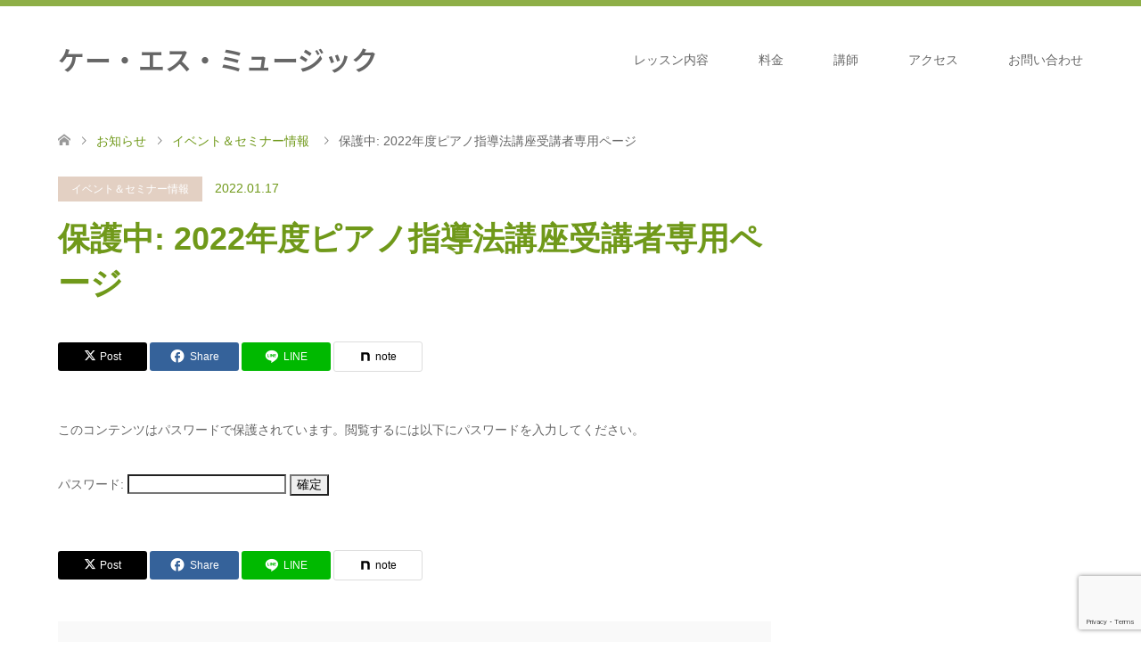

--- FILE ---
content_type: text/html; charset=utf-8
request_url: https://www.google.com/recaptcha/api2/anchor?ar=1&k=6LcbrCoqAAAAAKb2exzSUln4lRO43VXSFHCI3UvP&co=aHR0cHM6Ly9rc211c2ljLm5ldDo0NDM.&hl=en&v=PoyoqOPhxBO7pBk68S4YbpHZ&size=invisible&anchor-ms=20000&execute-ms=30000&cb=7v07nfn4vuy
body_size: 48888
content:
<!DOCTYPE HTML><html dir="ltr" lang="en"><head><meta http-equiv="Content-Type" content="text/html; charset=UTF-8">
<meta http-equiv="X-UA-Compatible" content="IE=edge">
<title>reCAPTCHA</title>
<style type="text/css">
/* cyrillic-ext */
@font-face {
  font-family: 'Roboto';
  font-style: normal;
  font-weight: 400;
  font-stretch: 100%;
  src: url(//fonts.gstatic.com/s/roboto/v48/KFO7CnqEu92Fr1ME7kSn66aGLdTylUAMa3GUBHMdazTgWw.woff2) format('woff2');
  unicode-range: U+0460-052F, U+1C80-1C8A, U+20B4, U+2DE0-2DFF, U+A640-A69F, U+FE2E-FE2F;
}
/* cyrillic */
@font-face {
  font-family: 'Roboto';
  font-style: normal;
  font-weight: 400;
  font-stretch: 100%;
  src: url(//fonts.gstatic.com/s/roboto/v48/KFO7CnqEu92Fr1ME7kSn66aGLdTylUAMa3iUBHMdazTgWw.woff2) format('woff2');
  unicode-range: U+0301, U+0400-045F, U+0490-0491, U+04B0-04B1, U+2116;
}
/* greek-ext */
@font-face {
  font-family: 'Roboto';
  font-style: normal;
  font-weight: 400;
  font-stretch: 100%;
  src: url(//fonts.gstatic.com/s/roboto/v48/KFO7CnqEu92Fr1ME7kSn66aGLdTylUAMa3CUBHMdazTgWw.woff2) format('woff2');
  unicode-range: U+1F00-1FFF;
}
/* greek */
@font-face {
  font-family: 'Roboto';
  font-style: normal;
  font-weight: 400;
  font-stretch: 100%;
  src: url(//fonts.gstatic.com/s/roboto/v48/KFO7CnqEu92Fr1ME7kSn66aGLdTylUAMa3-UBHMdazTgWw.woff2) format('woff2');
  unicode-range: U+0370-0377, U+037A-037F, U+0384-038A, U+038C, U+038E-03A1, U+03A3-03FF;
}
/* math */
@font-face {
  font-family: 'Roboto';
  font-style: normal;
  font-weight: 400;
  font-stretch: 100%;
  src: url(//fonts.gstatic.com/s/roboto/v48/KFO7CnqEu92Fr1ME7kSn66aGLdTylUAMawCUBHMdazTgWw.woff2) format('woff2');
  unicode-range: U+0302-0303, U+0305, U+0307-0308, U+0310, U+0312, U+0315, U+031A, U+0326-0327, U+032C, U+032F-0330, U+0332-0333, U+0338, U+033A, U+0346, U+034D, U+0391-03A1, U+03A3-03A9, U+03B1-03C9, U+03D1, U+03D5-03D6, U+03F0-03F1, U+03F4-03F5, U+2016-2017, U+2034-2038, U+203C, U+2040, U+2043, U+2047, U+2050, U+2057, U+205F, U+2070-2071, U+2074-208E, U+2090-209C, U+20D0-20DC, U+20E1, U+20E5-20EF, U+2100-2112, U+2114-2115, U+2117-2121, U+2123-214F, U+2190, U+2192, U+2194-21AE, U+21B0-21E5, U+21F1-21F2, U+21F4-2211, U+2213-2214, U+2216-22FF, U+2308-230B, U+2310, U+2319, U+231C-2321, U+2336-237A, U+237C, U+2395, U+239B-23B7, U+23D0, U+23DC-23E1, U+2474-2475, U+25AF, U+25B3, U+25B7, U+25BD, U+25C1, U+25CA, U+25CC, U+25FB, U+266D-266F, U+27C0-27FF, U+2900-2AFF, U+2B0E-2B11, U+2B30-2B4C, U+2BFE, U+3030, U+FF5B, U+FF5D, U+1D400-1D7FF, U+1EE00-1EEFF;
}
/* symbols */
@font-face {
  font-family: 'Roboto';
  font-style: normal;
  font-weight: 400;
  font-stretch: 100%;
  src: url(//fonts.gstatic.com/s/roboto/v48/KFO7CnqEu92Fr1ME7kSn66aGLdTylUAMaxKUBHMdazTgWw.woff2) format('woff2');
  unicode-range: U+0001-000C, U+000E-001F, U+007F-009F, U+20DD-20E0, U+20E2-20E4, U+2150-218F, U+2190, U+2192, U+2194-2199, U+21AF, U+21E6-21F0, U+21F3, U+2218-2219, U+2299, U+22C4-22C6, U+2300-243F, U+2440-244A, U+2460-24FF, U+25A0-27BF, U+2800-28FF, U+2921-2922, U+2981, U+29BF, U+29EB, U+2B00-2BFF, U+4DC0-4DFF, U+FFF9-FFFB, U+10140-1018E, U+10190-1019C, U+101A0, U+101D0-101FD, U+102E0-102FB, U+10E60-10E7E, U+1D2C0-1D2D3, U+1D2E0-1D37F, U+1F000-1F0FF, U+1F100-1F1AD, U+1F1E6-1F1FF, U+1F30D-1F30F, U+1F315, U+1F31C, U+1F31E, U+1F320-1F32C, U+1F336, U+1F378, U+1F37D, U+1F382, U+1F393-1F39F, U+1F3A7-1F3A8, U+1F3AC-1F3AF, U+1F3C2, U+1F3C4-1F3C6, U+1F3CA-1F3CE, U+1F3D4-1F3E0, U+1F3ED, U+1F3F1-1F3F3, U+1F3F5-1F3F7, U+1F408, U+1F415, U+1F41F, U+1F426, U+1F43F, U+1F441-1F442, U+1F444, U+1F446-1F449, U+1F44C-1F44E, U+1F453, U+1F46A, U+1F47D, U+1F4A3, U+1F4B0, U+1F4B3, U+1F4B9, U+1F4BB, U+1F4BF, U+1F4C8-1F4CB, U+1F4D6, U+1F4DA, U+1F4DF, U+1F4E3-1F4E6, U+1F4EA-1F4ED, U+1F4F7, U+1F4F9-1F4FB, U+1F4FD-1F4FE, U+1F503, U+1F507-1F50B, U+1F50D, U+1F512-1F513, U+1F53E-1F54A, U+1F54F-1F5FA, U+1F610, U+1F650-1F67F, U+1F687, U+1F68D, U+1F691, U+1F694, U+1F698, U+1F6AD, U+1F6B2, U+1F6B9-1F6BA, U+1F6BC, U+1F6C6-1F6CF, U+1F6D3-1F6D7, U+1F6E0-1F6EA, U+1F6F0-1F6F3, U+1F6F7-1F6FC, U+1F700-1F7FF, U+1F800-1F80B, U+1F810-1F847, U+1F850-1F859, U+1F860-1F887, U+1F890-1F8AD, U+1F8B0-1F8BB, U+1F8C0-1F8C1, U+1F900-1F90B, U+1F93B, U+1F946, U+1F984, U+1F996, U+1F9E9, U+1FA00-1FA6F, U+1FA70-1FA7C, U+1FA80-1FA89, U+1FA8F-1FAC6, U+1FACE-1FADC, U+1FADF-1FAE9, U+1FAF0-1FAF8, U+1FB00-1FBFF;
}
/* vietnamese */
@font-face {
  font-family: 'Roboto';
  font-style: normal;
  font-weight: 400;
  font-stretch: 100%;
  src: url(//fonts.gstatic.com/s/roboto/v48/KFO7CnqEu92Fr1ME7kSn66aGLdTylUAMa3OUBHMdazTgWw.woff2) format('woff2');
  unicode-range: U+0102-0103, U+0110-0111, U+0128-0129, U+0168-0169, U+01A0-01A1, U+01AF-01B0, U+0300-0301, U+0303-0304, U+0308-0309, U+0323, U+0329, U+1EA0-1EF9, U+20AB;
}
/* latin-ext */
@font-face {
  font-family: 'Roboto';
  font-style: normal;
  font-weight: 400;
  font-stretch: 100%;
  src: url(//fonts.gstatic.com/s/roboto/v48/KFO7CnqEu92Fr1ME7kSn66aGLdTylUAMa3KUBHMdazTgWw.woff2) format('woff2');
  unicode-range: U+0100-02BA, U+02BD-02C5, U+02C7-02CC, U+02CE-02D7, U+02DD-02FF, U+0304, U+0308, U+0329, U+1D00-1DBF, U+1E00-1E9F, U+1EF2-1EFF, U+2020, U+20A0-20AB, U+20AD-20C0, U+2113, U+2C60-2C7F, U+A720-A7FF;
}
/* latin */
@font-face {
  font-family: 'Roboto';
  font-style: normal;
  font-weight: 400;
  font-stretch: 100%;
  src: url(//fonts.gstatic.com/s/roboto/v48/KFO7CnqEu92Fr1ME7kSn66aGLdTylUAMa3yUBHMdazQ.woff2) format('woff2');
  unicode-range: U+0000-00FF, U+0131, U+0152-0153, U+02BB-02BC, U+02C6, U+02DA, U+02DC, U+0304, U+0308, U+0329, U+2000-206F, U+20AC, U+2122, U+2191, U+2193, U+2212, U+2215, U+FEFF, U+FFFD;
}
/* cyrillic-ext */
@font-face {
  font-family: 'Roboto';
  font-style: normal;
  font-weight: 500;
  font-stretch: 100%;
  src: url(//fonts.gstatic.com/s/roboto/v48/KFO7CnqEu92Fr1ME7kSn66aGLdTylUAMa3GUBHMdazTgWw.woff2) format('woff2');
  unicode-range: U+0460-052F, U+1C80-1C8A, U+20B4, U+2DE0-2DFF, U+A640-A69F, U+FE2E-FE2F;
}
/* cyrillic */
@font-face {
  font-family: 'Roboto';
  font-style: normal;
  font-weight: 500;
  font-stretch: 100%;
  src: url(//fonts.gstatic.com/s/roboto/v48/KFO7CnqEu92Fr1ME7kSn66aGLdTylUAMa3iUBHMdazTgWw.woff2) format('woff2');
  unicode-range: U+0301, U+0400-045F, U+0490-0491, U+04B0-04B1, U+2116;
}
/* greek-ext */
@font-face {
  font-family: 'Roboto';
  font-style: normal;
  font-weight: 500;
  font-stretch: 100%;
  src: url(//fonts.gstatic.com/s/roboto/v48/KFO7CnqEu92Fr1ME7kSn66aGLdTylUAMa3CUBHMdazTgWw.woff2) format('woff2');
  unicode-range: U+1F00-1FFF;
}
/* greek */
@font-face {
  font-family: 'Roboto';
  font-style: normal;
  font-weight: 500;
  font-stretch: 100%;
  src: url(//fonts.gstatic.com/s/roboto/v48/KFO7CnqEu92Fr1ME7kSn66aGLdTylUAMa3-UBHMdazTgWw.woff2) format('woff2');
  unicode-range: U+0370-0377, U+037A-037F, U+0384-038A, U+038C, U+038E-03A1, U+03A3-03FF;
}
/* math */
@font-face {
  font-family: 'Roboto';
  font-style: normal;
  font-weight: 500;
  font-stretch: 100%;
  src: url(//fonts.gstatic.com/s/roboto/v48/KFO7CnqEu92Fr1ME7kSn66aGLdTylUAMawCUBHMdazTgWw.woff2) format('woff2');
  unicode-range: U+0302-0303, U+0305, U+0307-0308, U+0310, U+0312, U+0315, U+031A, U+0326-0327, U+032C, U+032F-0330, U+0332-0333, U+0338, U+033A, U+0346, U+034D, U+0391-03A1, U+03A3-03A9, U+03B1-03C9, U+03D1, U+03D5-03D6, U+03F0-03F1, U+03F4-03F5, U+2016-2017, U+2034-2038, U+203C, U+2040, U+2043, U+2047, U+2050, U+2057, U+205F, U+2070-2071, U+2074-208E, U+2090-209C, U+20D0-20DC, U+20E1, U+20E5-20EF, U+2100-2112, U+2114-2115, U+2117-2121, U+2123-214F, U+2190, U+2192, U+2194-21AE, U+21B0-21E5, U+21F1-21F2, U+21F4-2211, U+2213-2214, U+2216-22FF, U+2308-230B, U+2310, U+2319, U+231C-2321, U+2336-237A, U+237C, U+2395, U+239B-23B7, U+23D0, U+23DC-23E1, U+2474-2475, U+25AF, U+25B3, U+25B7, U+25BD, U+25C1, U+25CA, U+25CC, U+25FB, U+266D-266F, U+27C0-27FF, U+2900-2AFF, U+2B0E-2B11, U+2B30-2B4C, U+2BFE, U+3030, U+FF5B, U+FF5D, U+1D400-1D7FF, U+1EE00-1EEFF;
}
/* symbols */
@font-face {
  font-family: 'Roboto';
  font-style: normal;
  font-weight: 500;
  font-stretch: 100%;
  src: url(//fonts.gstatic.com/s/roboto/v48/KFO7CnqEu92Fr1ME7kSn66aGLdTylUAMaxKUBHMdazTgWw.woff2) format('woff2');
  unicode-range: U+0001-000C, U+000E-001F, U+007F-009F, U+20DD-20E0, U+20E2-20E4, U+2150-218F, U+2190, U+2192, U+2194-2199, U+21AF, U+21E6-21F0, U+21F3, U+2218-2219, U+2299, U+22C4-22C6, U+2300-243F, U+2440-244A, U+2460-24FF, U+25A0-27BF, U+2800-28FF, U+2921-2922, U+2981, U+29BF, U+29EB, U+2B00-2BFF, U+4DC0-4DFF, U+FFF9-FFFB, U+10140-1018E, U+10190-1019C, U+101A0, U+101D0-101FD, U+102E0-102FB, U+10E60-10E7E, U+1D2C0-1D2D3, U+1D2E0-1D37F, U+1F000-1F0FF, U+1F100-1F1AD, U+1F1E6-1F1FF, U+1F30D-1F30F, U+1F315, U+1F31C, U+1F31E, U+1F320-1F32C, U+1F336, U+1F378, U+1F37D, U+1F382, U+1F393-1F39F, U+1F3A7-1F3A8, U+1F3AC-1F3AF, U+1F3C2, U+1F3C4-1F3C6, U+1F3CA-1F3CE, U+1F3D4-1F3E0, U+1F3ED, U+1F3F1-1F3F3, U+1F3F5-1F3F7, U+1F408, U+1F415, U+1F41F, U+1F426, U+1F43F, U+1F441-1F442, U+1F444, U+1F446-1F449, U+1F44C-1F44E, U+1F453, U+1F46A, U+1F47D, U+1F4A3, U+1F4B0, U+1F4B3, U+1F4B9, U+1F4BB, U+1F4BF, U+1F4C8-1F4CB, U+1F4D6, U+1F4DA, U+1F4DF, U+1F4E3-1F4E6, U+1F4EA-1F4ED, U+1F4F7, U+1F4F9-1F4FB, U+1F4FD-1F4FE, U+1F503, U+1F507-1F50B, U+1F50D, U+1F512-1F513, U+1F53E-1F54A, U+1F54F-1F5FA, U+1F610, U+1F650-1F67F, U+1F687, U+1F68D, U+1F691, U+1F694, U+1F698, U+1F6AD, U+1F6B2, U+1F6B9-1F6BA, U+1F6BC, U+1F6C6-1F6CF, U+1F6D3-1F6D7, U+1F6E0-1F6EA, U+1F6F0-1F6F3, U+1F6F7-1F6FC, U+1F700-1F7FF, U+1F800-1F80B, U+1F810-1F847, U+1F850-1F859, U+1F860-1F887, U+1F890-1F8AD, U+1F8B0-1F8BB, U+1F8C0-1F8C1, U+1F900-1F90B, U+1F93B, U+1F946, U+1F984, U+1F996, U+1F9E9, U+1FA00-1FA6F, U+1FA70-1FA7C, U+1FA80-1FA89, U+1FA8F-1FAC6, U+1FACE-1FADC, U+1FADF-1FAE9, U+1FAF0-1FAF8, U+1FB00-1FBFF;
}
/* vietnamese */
@font-face {
  font-family: 'Roboto';
  font-style: normal;
  font-weight: 500;
  font-stretch: 100%;
  src: url(//fonts.gstatic.com/s/roboto/v48/KFO7CnqEu92Fr1ME7kSn66aGLdTylUAMa3OUBHMdazTgWw.woff2) format('woff2');
  unicode-range: U+0102-0103, U+0110-0111, U+0128-0129, U+0168-0169, U+01A0-01A1, U+01AF-01B0, U+0300-0301, U+0303-0304, U+0308-0309, U+0323, U+0329, U+1EA0-1EF9, U+20AB;
}
/* latin-ext */
@font-face {
  font-family: 'Roboto';
  font-style: normal;
  font-weight: 500;
  font-stretch: 100%;
  src: url(//fonts.gstatic.com/s/roboto/v48/KFO7CnqEu92Fr1ME7kSn66aGLdTylUAMa3KUBHMdazTgWw.woff2) format('woff2');
  unicode-range: U+0100-02BA, U+02BD-02C5, U+02C7-02CC, U+02CE-02D7, U+02DD-02FF, U+0304, U+0308, U+0329, U+1D00-1DBF, U+1E00-1E9F, U+1EF2-1EFF, U+2020, U+20A0-20AB, U+20AD-20C0, U+2113, U+2C60-2C7F, U+A720-A7FF;
}
/* latin */
@font-face {
  font-family: 'Roboto';
  font-style: normal;
  font-weight: 500;
  font-stretch: 100%;
  src: url(//fonts.gstatic.com/s/roboto/v48/KFO7CnqEu92Fr1ME7kSn66aGLdTylUAMa3yUBHMdazQ.woff2) format('woff2');
  unicode-range: U+0000-00FF, U+0131, U+0152-0153, U+02BB-02BC, U+02C6, U+02DA, U+02DC, U+0304, U+0308, U+0329, U+2000-206F, U+20AC, U+2122, U+2191, U+2193, U+2212, U+2215, U+FEFF, U+FFFD;
}
/* cyrillic-ext */
@font-face {
  font-family: 'Roboto';
  font-style: normal;
  font-weight: 900;
  font-stretch: 100%;
  src: url(//fonts.gstatic.com/s/roboto/v48/KFO7CnqEu92Fr1ME7kSn66aGLdTylUAMa3GUBHMdazTgWw.woff2) format('woff2');
  unicode-range: U+0460-052F, U+1C80-1C8A, U+20B4, U+2DE0-2DFF, U+A640-A69F, U+FE2E-FE2F;
}
/* cyrillic */
@font-face {
  font-family: 'Roboto';
  font-style: normal;
  font-weight: 900;
  font-stretch: 100%;
  src: url(//fonts.gstatic.com/s/roboto/v48/KFO7CnqEu92Fr1ME7kSn66aGLdTylUAMa3iUBHMdazTgWw.woff2) format('woff2');
  unicode-range: U+0301, U+0400-045F, U+0490-0491, U+04B0-04B1, U+2116;
}
/* greek-ext */
@font-face {
  font-family: 'Roboto';
  font-style: normal;
  font-weight: 900;
  font-stretch: 100%;
  src: url(//fonts.gstatic.com/s/roboto/v48/KFO7CnqEu92Fr1ME7kSn66aGLdTylUAMa3CUBHMdazTgWw.woff2) format('woff2');
  unicode-range: U+1F00-1FFF;
}
/* greek */
@font-face {
  font-family: 'Roboto';
  font-style: normal;
  font-weight: 900;
  font-stretch: 100%;
  src: url(//fonts.gstatic.com/s/roboto/v48/KFO7CnqEu92Fr1ME7kSn66aGLdTylUAMa3-UBHMdazTgWw.woff2) format('woff2');
  unicode-range: U+0370-0377, U+037A-037F, U+0384-038A, U+038C, U+038E-03A1, U+03A3-03FF;
}
/* math */
@font-face {
  font-family: 'Roboto';
  font-style: normal;
  font-weight: 900;
  font-stretch: 100%;
  src: url(//fonts.gstatic.com/s/roboto/v48/KFO7CnqEu92Fr1ME7kSn66aGLdTylUAMawCUBHMdazTgWw.woff2) format('woff2');
  unicode-range: U+0302-0303, U+0305, U+0307-0308, U+0310, U+0312, U+0315, U+031A, U+0326-0327, U+032C, U+032F-0330, U+0332-0333, U+0338, U+033A, U+0346, U+034D, U+0391-03A1, U+03A3-03A9, U+03B1-03C9, U+03D1, U+03D5-03D6, U+03F0-03F1, U+03F4-03F5, U+2016-2017, U+2034-2038, U+203C, U+2040, U+2043, U+2047, U+2050, U+2057, U+205F, U+2070-2071, U+2074-208E, U+2090-209C, U+20D0-20DC, U+20E1, U+20E5-20EF, U+2100-2112, U+2114-2115, U+2117-2121, U+2123-214F, U+2190, U+2192, U+2194-21AE, U+21B0-21E5, U+21F1-21F2, U+21F4-2211, U+2213-2214, U+2216-22FF, U+2308-230B, U+2310, U+2319, U+231C-2321, U+2336-237A, U+237C, U+2395, U+239B-23B7, U+23D0, U+23DC-23E1, U+2474-2475, U+25AF, U+25B3, U+25B7, U+25BD, U+25C1, U+25CA, U+25CC, U+25FB, U+266D-266F, U+27C0-27FF, U+2900-2AFF, U+2B0E-2B11, U+2B30-2B4C, U+2BFE, U+3030, U+FF5B, U+FF5D, U+1D400-1D7FF, U+1EE00-1EEFF;
}
/* symbols */
@font-face {
  font-family: 'Roboto';
  font-style: normal;
  font-weight: 900;
  font-stretch: 100%;
  src: url(//fonts.gstatic.com/s/roboto/v48/KFO7CnqEu92Fr1ME7kSn66aGLdTylUAMaxKUBHMdazTgWw.woff2) format('woff2');
  unicode-range: U+0001-000C, U+000E-001F, U+007F-009F, U+20DD-20E0, U+20E2-20E4, U+2150-218F, U+2190, U+2192, U+2194-2199, U+21AF, U+21E6-21F0, U+21F3, U+2218-2219, U+2299, U+22C4-22C6, U+2300-243F, U+2440-244A, U+2460-24FF, U+25A0-27BF, U+2800-28FF, U+2921-2922, U+2981, U+29BF, U+29EB, U+2B00-2BFF, U+4DC0-4DFF, U+FFF9-FFFB, U+10140-1018E, U+10190-1019C, U+101A0, U+101D0-101FD, U+102E0-102FB, U+10E60-10E7E, U+1D2C0-1D2D3, U+1D2E0-1D37F, U+1F000-1F0FF, U+1F100-1F1AD, U+1F1E6-1F1FF, U+1F30D-1F30F, U+1F315, U+1F31C, U+1F31E, U+1F320-1F32C, U+1F336, U+1F378, U+1F37D, U+1F382, U+1F393-1F39F, U+1F3A7-1F3A8, U+1F3AC-1F3AF, U+1F3C2, U+1F3C4-1F3C6, U+1F3CA-1F3CE, U+1F3D4-1F3E0, U+1F3ED, U+1F3F1-1F3F3, U+1F3F5-1F3F7, U+1F408, U+1F415, U+1F41F, U+1F426, U+1F43F, U+1F441-1F442, U+1F444, U+1F446-1F449, U+1F44C-1F44E, U+1F453, U+1F46A, U+1F47D, U+1F4A3, U+1F4B0, U+1F4B3, U+1F4B9, U+1F4BB, U+1F4BF, U+1F4C8-1F4CB, U+1F4D6, U+1F4DA, U+1F4DF, U+1F4E3-1F4E6, U+1F4EA-1F4ED, U+1F4F7, U+1F4F9-1F4FB, U+1F4FD-1F4FE, U+1F503, U+1F507-1F50B, U+1F50D, U+1F512-1F513, U+1F53E-1F54A, U+1F54F-1F5FA, U+1F610, U+1F650-1F67F, U+1F687, U+1F68D, U+1F691, U+1F694, U+1F698, U+1F6AD, U+1F6B2, U+1F6B9-1F6BA, U+1F6BC, U+1F6C6-1F6CF, U+1F6D3-1F6D7, U+1F6E0-1F6EA, U+1F6F0-1F6F3, U+1F6F7-1F6FC, U+1F700-1F7FF, U+1F800-1F80B, U+1F810-1F847, U+1F850-1F859, U+1F860-1F887, U+1F890-1F8AD, U+1F8B0-1F8BB, U+1F8C0-1F8C1, U+1F900-1F90B, U+1F93B, U+1F946, U+1F984, U+1F996, U+1F9E9, U+1FA00-1FA6F, U+1FA70-1FA7C, U+1FA80-1FA89, U+1FA8F-1FAC6, U+1FACE-1FADC, U+1FADF-1FAE9, U+1FAF0-1FAF8, U+1FB00-1FBFF;
}
/* vietnamese */
@font-face {
  font-family: 'Roboto';
  font-style: normal;
  font-weight: 900;
  font-stretch: 100%;
  src: url(//fonts.gstatic.com/s/roboto/v48/KFO7CnqEu92Fr1ME7kSn66aGLdTylUAMa3OUBHMdazTgWw.woff2) format('woff2');
  unicode-range: U+0102-0103, U+0110-0111, U+0128-0129, U+0168-0169, U+01A0-01A1, U+01AF-01B0, U+0300-0301, U+0303-0304, U+0308-0309, U+0323, U+0329, U+1EA0-1EF9, U+20AB;
}
/* latin-ext */
@font-face {
  font-family: 'Roboto';
  font-style: normal;
  font-weight: 900;
  font-stretch: 100%;
  src: url(//fonts.gstatic.com/s/roboto/v48/KFO7CnqEu92Fr1ME7kSn66aGLdTylUAMa3KUBHMdazTgWw.woff2) format('woff2');
  unicode-range: U+0100-02BA, U+02BD-02C5, U+02C7-02CC, U+02CE-02D7, U+02DD-02FF, U+0304, U+0308, U+0329, U+1D00-1DBF, U+1E00-1E9F, U+1EF2-1EFF, U+2020, U+20A0-20AB, U+20AD-20C0, U+2113, U+2C60-2C7F, U+A720-A7FF;
}
/* latin */
@font-face {
  font-family: 'Roboto';
  font-style: normal;
  font-weight: 900;
  font-stretch: 100%;
  src: url(//fonts.gstatic.com/s/roboto/v48/KFO7CnqEu92Fr1ME7kSn66aGLdTylUAMa3yUBHMdazQ.woff2) format('woff2');
  unicode-range: U+0000-00FF, U+0131, U+0152-0153, U+02BB-02BC, U+02C6, U+02DA, U+02DC, U+0304, U+0308, U+0329, U+2000-206F, U+20AC, U+2122, U+2191, U+2193, U+2212, U+2215, U+FEFF, U+FFFD;
}

</style>
<link rel="stylesheet" type="text/css" href="https://www.gstatic.com/recaptcha/releases/PoyoqOPhxBO7pBk68S4YbpHZ/styles__ltr.css">
<script nonce="NJJ_0cBlNgRG9y5ybwbbnQ" type="text/javascript">window['__recaptcha_api'] = 'https://www.google.com/recaptcha/api2/';</script>
<script type="text/javascript" src="https://www.gstatic.com/recaptcha/releases/PoyoqOPhxBO7pBk68S4YbpHZ/recaptcha__en.js" nonce="NJJ_0cBlNgRG9y5ybwbbnQ">
      
    </script></head>
<body><div id="rc-anchor-alert" class="rc-anchor-alert"></div>
<input type="hidden" id="recaptcha-token" value="[base64]">
<script type="text/javascript" nonce="NJJ_0cBlNgRG9y5ybwbbnQ">
      recaptcha.anchor.Main.init("[\x22ainput\x22,[\x22bgdata\x22,\x22\x22,\[base64]/[base64]/[base64]/KE4oMTI0LHYsdi5HKSxMWihsLHYpKTpOKDEyNCx2LGwpLFYpLHYpLFQpKSxGKDE3MSx2KX0scjc9ZnVuY3Rpb24obCl7cmV0dXJuIGx9LEM9ZnVuY3Rpb24obCxWLHYpe04odixsLFYpLFZbYWtdPTI3OTZ9LG49ZnVuY3Rpb24obCxWKXtWLlg9KChWLlg/[base64]/[base64]/[base64]/[base64]/[base64]/[base64]/[base64]/[base64]/[base64]/[base64]/[base64]\\u003d\x22,\[base64]\\u003d\x22,\[base64]/CkcKUw5jCvXVJUigGBCViUx1tw6TCpcKZAcO8byDCt1zDiMOHwr/DsSLDo8K/wqlNEBXDozVxwoFTCMOmw6s+wrV5PXDDtsOFAsOMwppTbRA1w5bCpsOtCxDCksOLw5XDnVjDhMKqGHEpwqNWw4k7fMOUwqJgWkHCjRdEw6kPYsO6ZXrCjAfCtDnCqlhaDMKWHMKTf8ONJMOEZcO/w7cTKU1mJTLCgMOweDrDm8K0w4fDsDDCg8O6w69Cbh3DokrCq09wwrQeZMKEfsO0wqFqbVwBQsO0wpNgLMKKZQPDjxfDtAUoLyEgasKEwqdgd8K7woFXwrtQw7vCtl1MwpBPVhDDj8OxfsOfKB7DsStLGEbDl33CmMOsXMOtLzYzYWvDtcOYwp3DsS/CkxIvwqrCjRvCjMKdw4zDj8OGGMO7w6zDtsKqQyYqMcK/w6bDp01Ww4/DvE3DpcK/NFDDoWlTWVgcw5vCu2XCtMKnwpDDnHBvwoEYw79pwqc0cl/DgATDgcKMw4/DksKFXsKqf3Z4bj3DrsKNETXDi0sDwqLClG5Cw6cnB1RuTjVcwpnCnsKULy42wonCgkxUw44PwrvCtMODdRLDgcKuwpPCh37DjRVWw5nCjMKTBsK5wonCncOew5BCwpJhE8OZBcKjB8OVwovCvcKtw6HDiWjCjy7DvMOOZMKkw77CkcK/[base64]/CmQ/[base64]/DlcOLb8OIV8OhwrDDvk5pQ0HDvS7Dm8OlwpDDr3fCucOjAmbCt8Kuw54YaUHCiTbDpybDggTCigMPw5/DtUpVUgkZGcKTFjERdQ3CvMKpGFsmTsOlJsK7wps+w4NnbcKvWFwPwq/CncKBEjbDjsKXc8KYw4d7woUeRjlxwoLCvD7DvRhvw7EAw6RsAMOJwrVhRA/CusK9TFwCw6jDqcOaw6LCkMKywpLDhH7DtinCk0LDjHvDisKadFfCmmopIcOow7Rcw47Cu33DicO4ZXDDkVDDp8OQS8OoBMKUw4fCo2wWw5MOw4A1IMKSwrhtwrvDhG3DqMKbMUnCjRkiYcO/OkLDrjIgBkFPb8KiwrHCoMOmw5FDKR3CqsKeewl8wqI1O2LDrUjCk8KfbMKzaMO+QsKkwqjCiQ7DkhXCsMK4w5Nxw6ArEcKVwp7ChDnCmXDDt13Djk7DiRvDgWPDrCcEUnXDjAo8QzpzKsK1TxXDgMOZwpLCv8KvwrRBwoMBw6vDoUrDgk1+bMONHjYyUi/[base64]/CrWTCmkUFwpTDtD9bw6HDhTsAT8OFF1ElPcK1X8KrDyLDqsK3H8OLwpTDtsKPOh4QwqVWdQ5Gw7tZwrnChsOCw5vDrw/[base64]/woPDqyAVegbDssOSVMKWwrXDksKAG8KAVMOzd1jDk8K9w53CnjdRwqrDkcKfHsOow64qJ8Oaw5/CniJyAHM4woYGZ2zDsVRkw5HCrsKswrI+wq3DrsOiwq/CqcKCGGbConnCuCrDo8Kcw5ZpRMKjCcKLwodpGRLCrFTCpVcewoVxMhPCsMKiw4vDlREyByVjwrlEwrxLwrpkPwXDmUXDvQZfwqlnwrgEw41jw57Dl3bDn8KnwrbDvsKubiE9w5PDl1PDnsKnwobCmxfCimAuUkZOw4jDsBPDk15XIsKtUMO/w7QEL8OLw5fDrsK4PsOKCw5wKhsJScKKXMKqwq9gFUDCsMO2w71yBCEiw64tSkrCqELDikkXw6DDtMK+SwfCpS4TXcOHecO/w5PDjBUVw6plw6PDkD9IDsOewo/CocOzwrvDocK6w7VdLcK2wqM5wo/DjF5aBENjJMORwpPDtsOmwo3CgcOTHywFW30fD8ONwpFUwrVnwpjDssKIw4PChWpew6RHwqDDpsOVw43CgMK/JU0+wpQ2NBkwwrfDthl+wr5vwo/DmcKQwrFJIVcpacOuwrF0wpkJaQ5Ve8Opw6MWeWQIZhXCiFzDpi4+w7rCuGzDjsOpH0ZkPMK0wrzDgxzCuAEUFhTDicO1wogXwrtfMMKcw5XDmMKrwofDicOlworCg8KNI8OVwpXCvC/CiMKNwrgFWMKLPllkwojDicOrw7PCi1/DmydQwqbDihU7wqVCwqDCocK9LQvDhcOWwoJxwpnChGMxXhPCtHLDtMKrwqjCvsK1DsKHw5dTG8Okw47Cn8O8WD/Ck07CqVZxw4jDhkjCmMO8HA16D3nCo8OkacK9egjCvC/DuMOswplUwoTCrgvCpmNww6/[base64]/Cn8O1BsOtCkcvw7zDgcKKw4AnY8O9wrNZZ8O7w60QLsKEw4gaC8KlPmlvwr9LwpjCh8KEwoDDh8KyecO1w5rDnlkAwqbDlUrCnMOJYMK5a8Kewpc5CsOlAsKVw7I2f8K/w5XDn8Kfb0sLw514XsOowo9cw5N4wqnDnh3CmlXCrMKQwrvCocOXwpfChxLDjsKqw7DCl8OLY8OlCWhaNW9fOkXDk1Umw7/CgWPCpsORWC4MeMOSCgvDukfDjWnDtsOdJcKJdz3Dp8KBeDDCosOaP8O3RVrCr0TDjh3Dsw9IScK/wowlw7zCsMKPw6nCulPCpXRgMzhzPTNDWcKmQjt3w63Cq8K3Iw1GD8O6M31ewpHCvMKfwrBvwprCvU/DkHnDhsOVDEbCl08JHUBrC24ow7cyw5rCjkbCh8Okw6zCg1UXw73CqwUiwq3ClCsBfQnCpm7CosKrw5V3w57CqcOWw7nDocKdw5t6TyFNI8KIGEwzw47DgsODPcOIDMO+McKZw4fCmSIFGcOAbMKrwrJ+w4XCgBLDg1fCp8K5w4XCnjBFAcKPTF1KBl/CgsObwrFVw5/CtsKBfVzCpzhAZMOewqMDw5RuwqM5wqjCpMK/fkzDhcKmwrDCtnzCjMKgdMOJwrxyw7DDvXvCq8KOGsKwbG5vFsKywojDsE5jXMKgTsKWwq9AWsKpFAY8bcO7LMKAwpLDlxNpG30iw4/Dn8KzcVTCgMKgw53DkkPCtXnDjxLCvTc0wpvDqcKTw5nDsXc1C3dxwphdTsK2wpIXwpjDkinDli3Dp1NGVxfCo8Kuw5DDn8OSVSnDuV3Cl33DhxjCksKoHcKhCsOswoNDCsKYwpEnV8Ouwps1M8K0w4puey9IfWrCr8KhIh3Cij/DhGnDhxvDiEpqMMK3ahIzw77DpMKrw6prwrdJT8ORXDDCpTvClcK2w65me17DtMOiwpw/KMO9wpPDqcKeTMOgwovCuSYTwprDh2lAJ8Kwwr3DncOTe8K3KcOKw5QuYsKEwpp3KMO/wqHDpQDCmcKmBVLCocK7cMO4NMKdw7bDg8OJKAjDusO4woLCi8OEdcKiwofDiMOuw7Uuwr4TA0waw68Camc3GA/DhmTChsOYAsKAccOcwo49PMOLLMKKw7wWwqvCv8KCw5fDilHDjMOECMOyeypJfUHDsMOKHMOow6nDvMKYwrNew6PDlxACBmzChwYRRXwgFlU5w54lDMOnwr0sCSTCqD/Dk8OlwrVvwqc9BsK3aH/DkyhxQ8KsVUBQw5TDssKTcsKqQ2sEw4VZIErCocKXTAPCgDRiw7bCiMKnw65gw7/CmcKGTsOTfkXDq0nCicOEw6nCmWEHwqTDuMO1wojDgBQmwq4Qw5MrWsKiEcO0wpvDsEVgw7gWwr3DhwcqwrbDk8KlfhTDqsKLEsOrH0UfLUrDjRs7woDCosO7C8O3w7vCk8KJUl8Ow50YwpUuXMODH8KVGAUkJMOuUHg7w5QMDsO/w7PCklMPTcKAe8KUDcKUw6lCwok4wpTCmMO4w5nCpTIVb0PCisKfw7MGw7sSGAfCljfCsMOVWkLDmsOEwpfCjsKYwq3Dti4nA0wnwpEEwoHCicKHw5YQOMOlw5PCnT90w53Ct0fDkGbDtsKtw6Zywq0FXTcrwqAyMsKpwrAUf3XClh/Ci1BYw6oawpFcGkzDmhHDrMKIwoVXLMOCwoLDq8OMWR0uw6ZLRRsZw7YaPcKNw6NLwodlwq92YsKGMcOwwrRKeAViKVnCrBhuDWXDlMKgCcO9GcO0DMKQK2IXw6Q3MiTChlzCtsO/[base64]/w4PCuk9gw5pMw6ZgBzTCqcOWPsOCwpLClBAJZQJOAhnDuMOww4fDucKUw4xyRcOlSU1vwovDgCV5w4bDo8KDNC3DoMK4w5ZDBUXCrEUIw4gKw4bDhX4gEcOvaEA2w5YGCMOYwqQawoEdB8OeYcKrw7ZbUlTDr3fDpsOQIsKdGMKUEMKmw7/CicKOwrg1w5zDv2oOw7DDqxnCtzV9w68TcsKNLgXDncOCwpbDpcKsfcKpD8ONDF9qwrVtwp4JUMOUw73DijbDkSZzbcK1HsKZw7XCvcOqw5zDu8O6wp3ClMOcUcOWPFgzFMKcL0/Dq8OMw68oQRQRKlfDlMKrw4rDpx4ew4Z5w6NRezzDkMKww4rCisK3w7xacsKVw7HDm2rDucKjOQkzwoPDgEJbBcOvw4YIw78bdcKOOFpwGhc6woNmw5jChxYvwonCt8KiDmPDpMKdw5vDvsOXwq3CmMK7w49GwoZbwr3DgFxFw7vDnVNAw7TDscKww7c/[base64]/w4jDvcOCw4/CusOfwoTCnG/[base64]/DugdQbjHCphIUw5FEw5Ikwo/CqTzDrw/[base64]/CuHTChsKiJMOsLcOLeFTCj8KoT8O2QGfCky/[base64]/Ci8KFKsKAwrApHsO4wrPCjhTDj8KjW3jCmwMRwr52wpDCvMO4wpJdQ2PDrsOSBhRDCnx5wr/Di0xjwoXDsMKsfMO6OHBdw6UeFsKfw7bDjsOpwrTCv8O8REZjXC9GeUQYwrbDlUZBf8OJwpUCwps8DMKMCcOjPcKJw6bDuMKSCMO1wr/Cm8KQw6Qew6UWw4YQd8KNTjxvwrjDocKYwqzCu8Kbw5nDt1nDu1LDo8OLwrkawofCrcKaUsKKwox3F8Ozw4fCp1kWG8Klwrk0w5ApwqHDkcKZw71YLcKpfMKSwqHDsXjCtnHDqSdcRS9/KVjCi8OJO8OFBWVXZWXDohZUCQ0Rw585VRPDhnESCCrCgwNTwpVUwqp/[base64]/DqnB8w4pjQMKFJVB3wobDmcKuw47DsMKPw6DDqmNEEMKCw47CvMOAHmJBw7PDtk5Mw5nDmGVSw7PCg8OZLEzDnW/DjsKxAEc1w6bCssOww6QHwonCksOIwopcw6jCisKFdA5qTRkNdMKhw6/DgV0ew4ICHFLCssORZ8O6E8O+VCJqwprDkRJ7wq/CkxXDkcO1w65zbMK8wro9WsOldMKzw5FUw6LDlMKwB0vCmMKkwq7DjMOYwr7DosKmVwJGwqMqDSjDtsOywrLDv8O0w4fChcOuw5XChCzDmBl2wrPDucO/[base64]/[base64]/w5o1w6nDrMO5wrjCqW8CwpTCpsKQwpQowop6RsOMw4nChcKcP8OrOMK6woPCs8KYw7YEw5zCvcKfwox0e8KrOsOnN8OtwqnDnXrDhMKMGhzDtwzCllYZw5/[base64]/CqkVeHcK8w7sGCsOGwqsWw57CgsO8MAhRwoLCjEfCjTLDtnfCjSMEUsOPEMODwrY4w6jDghYnw7XCqsOTw6vDtCfDvQRkMwfCq8Onw5sDMWV+DsKhw4DDmzrCjhRUYxvDnMKmw5/CrMO/dMOSwq3Cs3Mrw5JoSH43GXnCk8K0N8KGwr1Dw4TChFTDh1jDqhtee8KJGm8AMwNde8K2dsOkw5jChHjCgsKMw6EcwoDDnHHCjcONY8OzXsOFMEEfaGoJwqMVQn/[base64]/[base64]/Cogxuw5pkGE3DvMOEw7REYRhpDsO3wo4PI8OWH8KkwoQ1w6lxf2TCmwtkwpPCicKOMmN/w445wrQoWcK/w7PDi2TDisOGJsOSworCswJIHkTDlMOgwr/DunTDt19lw7JHOH7Cs8OKwpEkYsO/L8K7Xgd8w5DCnHBMw6AaXnnDlsOIHDMQw6p6w4jCpcO7w48QwrHDs8O9RsK6w6Ubbhl6CBZWYsO/C8O0wpgww4gBw6tgWMOqbgpsD382w6DDsDrDmMK8EUsgW38Jw7/CkUNlPEsSN0TDnAvCjmkgJ1EuwqLCmHbCow4cYGIFC1UoO8Ouw4w5dFDDrMO1w7R0wqIIccKcD8KDT0VrL8OnwphvwohRw53Ck8OUQMOLHkrDmcO2DsKOwrHCsjFcw5jDsFXCvDbCp8Kyw7rDp8OSwooyw6ErEFUjwpI9WAthwp/DkMOFNsKJw7/CocKQw40mK8KzDBQCw6MXCcOEw7oyw6FFZsKcw458w51DwqLCnMOjQS3DmzHCl8O2w5zCj29EG8Oew5fDkAAQMFzDiWs1w4xhDcK1w4VVWSXDrcKmSVYWw4h/ZcO9w4vDkMKxI8KfV8Kyw5/DtsK4DicawqkBcMKNN8OFwojDvyvCvMK5woPDqwI0bMKfLTTDv10kw6U0KmgXwpHDuAhTw5rDosOewopqA8KlwoPDv8OlRMOTw57CisKEw63DmGnCr3xhG0LDksKkVl1cw6bCvsKOwqF/w7XDt8OFwqrCiGsUUWA1wq40wp7CsyAHw5B6w6tVw7HCi8OaXsKGVMONwpfCr8K+wq7DuWF+w5jDk8OPRDg+asOZHGHCpj/Cly3Dm8KUVMOqwoTDm8OWFwjDucKjw7V+BMOKw6HCj0HCqMKKaH3CjjHDjyTDpG7CjMOGw6YLw4DCmhjCoUIVwogJw7tsC8KEJcOYw7Bzw7stwrnDig7DqH8PwrjCpGPCkw/CjzEiw4PDlMOnw5AEZUfDok3DvsKbw6Bmw57DtMKSwojDhV3CoMOSwp3Dp8Osw7I1MDXCg0rDjBEuK0TDk2Ilw6I9w4rDmGPClEbDrMKdwo7CpDsXwpTCvMKSwqM+SsKvwrRPLUXChEAuHcKNw5sjw4TChsOqwo/Dn8OuKAjDhMOjwqLCryXDpcKgIMOZw7vClMKEw4HCphMbC8K9VHYlw7gGwqMrwr09w7Mfwq/DkEY+KsO5wqhrw5dcMVpcwrrDji7DicKxwpvCgjjDr8OTw6vCr8OdVTZrB0RGFEgadMO/[base64]/WS7Cg2BDwofChMKYwosmwpoaHsObLW5JTMKmwpMBeMOlQcOgwrjCj8O5w7XCuD9uPMOLQcKWRBXCj21OwqArw5MteMOdwoTCnBrChGpbYcKNccO+wpIZHDVDRj93ccK8w5HDkz/DkMKfw47CmgQLeiUfHD5Fw5c1w5LDu1t/wqfDpzbCjBbDhcOXHsKnJ8Kiwp8aeybCnMOyDAnDu8O2wqXDvijDv0E6wqbCmBMrwrnCvyrDlMOAwpFewojDqsKDw7tiw4ZTw7gOwrJqGsKsKMKFMV/DgMOlA3YGIsKTw4QXwrDDk0PClUNwwr7CqcKqw6VdPMO6DHPCqMKrFMODWC/Cs1XDucKPSD9tBxrDjMOYQhDCj8ObwrjDvxfCvAbCkMKWwrdxdwICEMKYclNew585w79sUsKJw75acUjDtsO2w6rDmsK6UcOgwoFwfhPCtmLCncK+bMO4w7vDu8KCwq3Cp8Kkwp/[base64]/DnxXDukvDkcOwcDMoQcKvwpLDo1LDth/Dg8KewqzCnsObwpJWwo99AHDDnwDCoSHCoxfDmQPCnsOuOMK+TMOLw5zDrjk9T3nCl8Oxwr1ww6NqfjzCqUYxHlVhw6pJIjBNw7wbw6TDqMO3wodPYsKTwoByDEdJIlXDs8KbPcOOR8K9bA5BwpV1JMK4e2FGwoYWw7E/w6zDu8OGw4ZxTAXDmsOTw7nDiwlVN31acsKXEl3DpMKewqteY8KEUVEMHsKgacORwqEGCGIRcMOrRlTDmBXCnsK8w6/CvMOVXcK+wrMgw7nCq8KVPyvCvcKEKcOhYAkPcsORAzLDsEMvwqrDgXHDmSTCsDDDmyfDk08TwqHDkgfDlMO5ZWMRMsOJwrl5w6Evw6fDpR1/w5t5K8K9dTTCrMKcF8KrXUXCjxbDuAUuMhsqU8OpGsOKwocew61RO8Obwp/Dl0ceJUvDm8K5wpFALcOPGF3DtsO8wrDCrsKhwrFswrZ7ellGMVnCj1/Cr2HDjVfCtcKuZ8OdcsOLEzfDo8OAVjrDrmxyWFHDp8K8CMOawqNRGH8pb8OPTcOuw7dpcsKYwqLChW52QTHCkAUIwqMewq/DkF3DgicXw5lzwqjDigPCo8KnWcOYwr/[base64]/CssK2HlnDojBRwo1qcB5Lw77Dk8O0w6zCqsKEw40xw57CvDxjwqLCjMKkw5PCtcKCTBd5R8O1HHvDgsKVc8KybXTChHEYw5nCk8Oow7bDocOSw5omRsOgB2LDv8Odw4R2w4nDnUjCqcOjT8OYeMOmAMKnd359woJlPsOeDk/[base64]/DqcOrw5sHDcOVwrzCoMK0w6YSXcKcwq3Cj8OiUsKIR8OJw75gPA5VwrTDkEfDicKyVsOcw44twox6NsODXcO2woAGw4QqaQ/DixxqwpbCkwIMw5sJNjnCmcK1w6jCp0HCijx2bMOCfSXDoMOqw4LCtcO0wq3CqFgSH8K/wodtXi3CjMOCwrJDNggDw63CvcK5RcOiw6tZOwbCjsKwwolqw7cJYMKEw4DDvcO8wrjDsMODRkbDvWVOBQ7Dp1dKFD8FZcKWw7AlacK/ecKgScOLw7YdesKGwrwaN8KdNcKnXUEEw6vCi8KtKsOVCCACYsK1OsOzwrjDpWQdEwMxwpJWwrjDksK+w5k4VcOPK8OXw7AUw4TCu8O6wqJURsO9f8OHJ1LCrMK4w7MZw7hcOmBeb8K/wrwaw70rwoUWLsKEwr8TwplrGsO2J8OYw4Efwo/CqXLClMKsw53DtsOJSBc4VMOgZyvCkMKrwqFwwqLCgcOtCsKiwp/CtMOKwoQhb8Knw7MIaRfDljEJXMK8wpPDoMOow7UkXHrDggDDl8OfRm3DjS1scsKKOjvCn8OaVcO+OsO1wrVgLMO9w4TCrcOfwp7DswtwIhLDhyk8w5xNw5QtbsK7wqfCqcKGw6gcw5PCuCshw6/Cg8KDwprDmG4XwqAOwoF3QMKuwpDDoi/Ch0HCtcOCX8KQw4rDgMKvFcOkwp3CqsOSwqQWw5xnVUrDgMKjERd9wo3DlcOvwr7DqMKLwqkPw7LDlMOEwoFUw5XClMO1w6TCu8O9QUo1dyHCnMOhB8K5UhXDgiYeN1/CqyVow7jCnijDi8Omw4Y4wro1dEdpX8Klw5V/RVUJwpnCvmt4wozDpcO7KTNdw79kwo/DsMOoRcOHwrDDizwiw6/[base64]/eDvCvcK/w5vDlg3CuMKqw5XCpsONDsOPKgBMfcKtAyVLwqNKw4XDsBJiw5NTw6VZHTzDncK3wqN4AcKvw4/CuH5pK8Ohw73DgX/Cgxsuw5cIwo0RCcOUQGM2worCscOLF19Xw6oDw7XDqQxBw4vCnBAYNCnCvzFaSMKfw4DDlmM1F8OEX1UgMsOFDAJIw7LCtMK/[base64]/WMOuAxwWOMK4w6DDp1p5aU/[base64]/DkgtEG8OhUGwtbMO2w6nDhsOjwoAICsKHRHk+H8Kfc8OCwoclX8KETz3CvMKIwqLCiMOKOMOwYQLDrsKEw5vCjR3DkcKOw6d/w64Cwq/[base64]/Ci0vCtEY0V8KJcEcKfkrDvsO7w4k1wq0RXcKpw5vDnFvCmcO4woJ0w77Dr3fDuBA2NhLCj1cXU8K6asKVJcOXLMOhNcOEF3fDu8K8H8OXw6PDjcKECsKGw5VOAFnCk3DDoybCv8KVw5dZcWrClCjCk3hvwqtZwrN3w7lfSElrwqwbGcO+w7t/wrRQMV/CocOCw5LDo8OXwr8BISzCgg8qOcOxW8Orw7sowrfCiMO5KcOEw6/[base64]/[base64]/QMKxSGpWc8KdcMOKw4vDs8KtXsKqwpbDpcO5d8Ofw6FHw6zDkMK3w6xgEUHCjsOnwpVVRsOHXWnDtMO4BCfCrhEYbMO0B1fDizs+PMOQS8ONbMKrZ00yAT4ZwqPDvXQZwoc9JsOjwo/CvcOMw65mw5wjwprCt8OvD8Ovw6cyQCzDosOZIMO9wok8w5AZw5TDgsOpwoUzwr7Ct8KAw79Nw4rDpsKXwrLCkMK5w7l/dVrDiMOmK8OmwqbDqEt0wqbDkQ0jw6kFw5NDNcK0w7ZDw4JOw7vCgSBmwobChsO/eXnCkg4LMT4Mw5x6HsKZcCIyw4JEw5vDiMOiCMKdWcOMXhDDhMKtVjHCqcKDHXw/[base64]/CusKaw5tsNiFVw5RZw4rCusOvw6EUN8KywoHDlhDDsjNZDMOswoknI8O5b2jDosKBwq5VwoHCoMKEZzzDjcOBwpUAwpxxw47CuBd3OsKVSG5Md0fCg8K4dzYIwqXDocKqFcOPw5/CohQQXcK1b8Kdw6LCnG8VSVPCjHphQMKmQMKww7kOBzTDkcK9NAFFAltdfCwaJMOqJkPDoj/DqVgfwrPDvk1fw6R2wqLCjEfDsCd+BXvDqsOzdX3Dl1Eow4HDoxDCrMOxdMKzESp4w4zDnGDDrEt8w6TCp8OFN8OTVMO8wonDusO7a05AL3/CqMOvEQPDtMKHScOdfsK8dg7ChnZ6worDuwHCk13DhjoAwonDu8KdwrfDnk8NS8Osw5kJFi8jwq5Ww7siIcOtw74owo9XPXB6wrViRMKFwpzDvsOyw6x9c8OfwqjDh8KBwqt+TQHCj8O4bsKhU2zDsj0qw7TCqGDCt1VswoLCrsOFEMKLG37Cj8KLwrNED8OUw6/DiwsrwqkCY8O/QsO0wqLDgMObNsK0w45dCcKYH8OHHWQowovDoC7DnTTDqgbCmnLCqmRBZ3cccmN7wrnDgMOVw65fEMOlPcKAw7zDlC/DosKjwpV2QsK/LgwgwoMrw64+GcOKNDMew6UCLsKTeMKkSi3CjDlOTsOQcH/DqgYZP8OMOsK2wohqG8KjVMKjRMKcw4g4UxQwcBDCgnHCoxHCmXxwDHXDncKJwrvDlcOUHC/CvzLCucKHw63DtgjDuMOKw41ReRnChH1yMhjCh8OSbmhYw7jCpMKscGptU8KBcXTCj8OMZDjDhMO4w60mCTxZTcOpE8KfTwxPPQXDhnLCkHlNw5nDoMOSwp14UV3DmXAGScOIw6LCrm/DvUbCjsOaa8KgwrVCPMOyCi9Tw7I6XcOeORE5w67Do0RtIUB6wqzCvUQ/w58gw4EgJ1Q2DcO8w6BFw78xY8KXwoNCLcOIDMOgPRzDs8KBVAVUwrrCs8OnZFwlKw/Dp8Oew4VkEW1hw5QUwovCnsKvacOlw5Q1w5bCl2jDs8K0woDDicORXsOdYMOSwp/CmMKFbsOmbMKCwrXCnxvCok3DsEcKSHTCu8OxworCjTzCisOKw5F+w7fCjxEbw57DslQMfsK1JF/DhkTDkQPDlxjCksK4w5kGWMOvRcOBCsK3E8OWwoXCqsK3w5FFwpJVw71jFEXDqG3DhMKvTcOBw5sgw73DulzDr8OdBnMZFsOXL8KMDzHCtcOvFGcaMMORw4N1NG/[base64]/wqzDhHXDuWjCq8OUwowuWxdUw6o6PsOwLMOAw7LCtV5wWcKTwpoNRcOgwq7DhjfDhnDCo3wpcsO9w69vw457wp5VWGHCmMOWDUEPHcK9QkAxw70WNkrDksOwwps/MsOvwoE5woHDgcKHw4cowqHCuj/[base64]/DmsKZCSnDjA3DjWDDjjJSJxYWwqrDkynCpMOlw4vCncOMw79PGsKMwqtmPyp1wqlyw4ZywovDmXwywo7CjUcTHcKkw4/[base64]/Cjz0CAsKjXHJHd8KadAXDrcKeQnXDksK1wotCVcKaw63CpMKtPmE5fDrDgHQDZsKeMwnCi8OIwqXCvsOwF8KMw6FMacKLfMKwe0saKBDDszBBw48xwr7DicKGCcOhNsKOV153JQDCsw8uwo7CjTLDqjthSkU7w7xQdMKbw41zcwHCjcOeacKYY8OwNMKBbmZbfw/[base64]/[base64]/CjcKawofDoFLCgXfCvsKPwpxPw40/w4Q8wrkuwrPDmQo0LsOXQsK+w6LCmgNMw6U7wrF8MsOqwprCrm/[base64]/Dj8K2a2HDpxNRwp3Cs1AGORMHc8KtJ8KTeU0fw7jDjioQw4fCiCoFFsK5dRrDrcO3woklwp5Kwpcpw6XCi8KHwqLDlVXCkFF6w6J3U8KZe2rDucK9OsOvAxDDiQkaw4PCnmLCmMKiw5LCoFpyBwvCvcO0wp5td8KRwrh/woXCthrDoA9Jw6Y8w7xmwozDjTVhw5ZTaMKGRxkZZznDkMK4YinCr8Kmwpszwrd1w6/ChcO7w7pxUcOMw7pGVzzDmMO2w4otwp4/X8KKwpBDC8KFwp3CpEHDumnDr8OrwpZGd1sBw4pBZ8KUR34Fwp8+NsKLwqDCpn5PMsKHY8KaX8K/[base64]/DiU4kazzCmcOna8KhQMOSw67DgxgTVMK0wq0ow6DCtlA4e8O4wr4kwpbDnMK9w4ZPwrkbGyppw4RuEFzCrsK9wqs0w7TDuQIMw6ktRRMXWFbCuGhbwpbDg8OUdsK2LsOKQiTCn8Omw6LDkMKbwqlZw4IeYn/DoQvClDZwworDlXwXJ3LDgFtIeSYaw6DDuMKgw6lMw7DChcOaC8OGKMKfIMKQMEVYwp7DmQbCmwnDnw/CrljCocKRC8OkZ1sWKV5KDcO6w4N3w6ZmR8Kdwq7CqzAzQ2YOw63DjkA/XD/[base64]/Ds8KmworCqAQWVhcfw6XDt8KrOTwFw7FpGQ4CVzXDvg8Kwo3CicOoMGc/SUNVw73CvyjCvxjCkcKwwoLDpQpWw4Qzw5cbEcKww4LDmFw6wrcSFzo4woYgcsOie0rCuhwhw75Cw5nCukQ+LwBZwpo1L8OTHid8IMKIUMKDE0Vzw4nDg8KbwoZwIUvCiRjCu03Dp1pDF0nCjDDCl8KdPcOBwrAeezYKwpEHOTTCiCJ9YDo/JgRJXwQJwrJGw4hww7EPB8KkKsOWXm3CkSRoHjvCt8KswqvDkMOgwrB5VMOVGkTCunLDgUlgwp9VX8OpdRd3wrIkwpjDtMOawqRLc0MSw5wrX1jDn8K0HRc6ZktNYlV/[base64]/wrcIDsOGRsOlwrkRw7TCpMKQw4AiBHHCp8O1w4vDriLDg8K4BcO/w6rDkMOsw6zDssKnw6zDphYCA2EEAMOXTTHDuTLCtmQKGHA4TcOSw7fDu8KVX8KUw5cfA8KnGMKLw7oPwrYNWsKjw6wiwqLCnnsCX10awp/ClVjCqMKtN1zCpcKpwpkRwrHCqCbDmxFiw6kBX8OIwqIHwr9lN2vCjcOyw6sLwqfCrxTClCQvAWXDosK7IgAQwq8cwoNMdjTDpBvDu8KJw4wiw6jDqWM8w7cjwq9DPHLCoMKHwp8mwqYWwpNxw7xOw5BrwpQbcyEawo/[base64]/[base64]/[base64]/DvHbDisK9w6gUWMKvEB/[base64]/bsKaA8O5wp10w485ICPCkx0FDjrDly/DqCc3wqMIFAZ3UxUEFTnDrcOOMcOzWcKUw6LDgHzCvCrDr8KZwqLDqU4Xw5bCgcOkwpcZDsKkNcK9wovCm2/DshLDmxkwSMKTdW3CthhSGcKSw7VBw4RITMOpexw0wonCuyd2PCdCw5LClcKfITPDlcOawqDDucKfw4UzXgV4wpLCh8Ohw71WZcOQw7jCssKYdMO4w4zDp8OlwqvCukQYCMKQwqBEw7ZaNMK4wonCtcKIKzLCuMOIUiXDnsKtBxLCvMK9wqrCnyzDugPDsMO/woJBw7jCmsO0K1TCjzXCq17Du8O0wqTCjRTDrHAOwr47OsO2ZsO/[base64]/CnBXCrxNwFMOTYcKvTMKhfsK8w7xLYsK3Fk9Ow5UNHcKTw7rDrxkeGXJ+bnk/w6TDp8K/w5IueMOlEE4UVTJNe8K/[base64]/Cm2A0WsKqMA7CiUfDpMKtwqrCmz1OP8K+PcKyewHDj8OWbgTCu8ONDGLCrcKZGlfDtsKneBzCrCTChB/[base64]/[base64]/w4rCpMKrE3Zhew3ClMKPClvDuExpTcOlGMOHVRgmwojDocObwrPDuBUZRcK6w63CvMKUwqUiwo5uwqVfwp3Di8OoeMK9P8OJw5kxwoVjD8KpczZww5fCt2ERw7bCrBQzwrrDik7Csnw+w5XDs8OSwq1ZZC3Dl8OuwoMkKMOFdcKnw5MTFcKfKgwNWHfDqcK/dsOyHsOPGCNYX8OhH8KGbEFhdgfDq8Otw7xOYMOFEWkgT19Pw5zDsMOPED7CgCHDn3fChHnCusKEwqEPAMO2wrfChDLCpcOPQ1TDs0k6DA5RFsKFZMK6eAzDpCx7w64jEBLDicKaw7vCqcOgDC8Hw4fDsWtQYwfCu8K2wpLCg8OdwpDCgsKnwqLDl8K/wr8NT03Cp8KGEGQiFsOAw7Muw63CncO9w7/DuFTDqMKiwqjDucKvwp8ZQsKtd2jClcKPScKiB8O2w4zDokRHwo8Jwq0mVsOHEVXCksOIw5LCvn/[base64]/DpcKtw67Cp8KaVUPDl8OTdWfCl8K2EHfDrmF5woTCqy85wrXDsz9KJxLDpcOxa3AcYi9gwrHDtUNMVHIywoQRPcOxwqovCsKyw5gHw7t+A8KYwqLDnCU+wp3DpjXCocOUfDrDq8OmZ8KVcsKBwonChMKRbD1Xw6/[base64]/DlznDosKpS8KSRMO2czDCg1QrWMOJcsOnIDDCvsO4w6NDKFvCqWUGQ8Kxw6/DtcKFMcO5OsOEGcKuw7TDpW3DognDmsKEScO6wr9gw4bCgiNiKxPDqgXDug1JUGQ+wqDCgH7Dv8K4axnDg8KHcMKBD8KpMHrDlsKvwpTDncO1L2PCrj/DkH8Owp7Cu8KnwpjDh8K3wowpHlvCk8K3w6trK8OEwrzDlgHDgMK7wpLDqUAtQsOKwqtgLcKIwoTDrUlVTkHConk+w7rDu8Kcw5ICBi3CmhIlw7bCvXA0NUDDuWF2Q8Oqw7t6D8OAZhpYw73Cj8KFw7HDq8O3w7/DmFLDmcO5wrXClUrDqMO+w6/DnsKww5NHGhfDqsKTw7vDmMOGP08KLEbDqsOuw5gwYMOsWMOew7hUeMK7w619wpnCo8Ogw4LDusKBwpvCpUHDkC3ChXXDrsOfAsKuQMOtdsOzwrjCmcOvIn7CjmFfwqA4wrgDw7DDmcK/woFwwpjChSkvekALw6AqwojDkFjCoV0mwpPChilKdnTDtH14wrrClzHChsK2f2A/P8ORwrTDssK1w5oNbcKCw6zCnWjCpjnCvwMcw6R3NEcswoQ2wrVBw6twJMKOTmLDhsKEW1LDq0PCvSzDhsKWcnsLwqjCksOifBrDucObWsK2wr0UL8OWw6IoGkl+XRRcwo/CpMOyQcKMw4DDqMORfcOqw71MLsO5Dm3CoG/DknTCgcKew4/ClQodwqtiF8KGbcK7FcKcFsOUXTLDocOQwoglcB/Doxhkw6zCjjN1w6xEYCd4w740w4Abw5vCtsK5T8KveyEPw4kbF8KFwoHCmsOpRmbCrVMTw7Yiw6TDjsOBGS/DvsOjbEDCtMKUwrjCsMOPw5XCn8KlWMOrBkLDk8K4L8Kmwr4TGxfDm8Kww4gFWsKmw5rDnRAsGcO7csKww6LCtMK/VXzCtcK8OMO5w4rDnADDgynDj8O1TgYEwoPCq8OKQChIwp1Nwop6C8OiwrIVK8KpwpzCsGjDnFU2OcKiw6nCrj1nw6vCpGVHw7xUw7Icw5g7NHrDkh7CuWbDg8OUIcORK8K5w6fCt8Kjwr8Swq/[base64]/wrPCtl7DuMKBw6rCvsO3ZMObwoDDnMKOFDTCkMOkCMONwqocCRZZRsORw49LecOxwo/CnArDosK4fyfDjVrDscKUPsKcw7nDk8Ktw5IGw5gEw7d3w58PwoTDjlhGw6jDpsOUbmYOwpwywoA6w4Y3w5JdNcKPwpDChAlHNcKeOcO4w6/Dj8K0ORLDvELChMOAOsKOeVbCosOQwpDDtsKDUHnDqR0Pwokuw4HCsllLwrQcYw/[base64]/ZHXDtlxEwr8IwoDDjEXDjcKuw5V1B0PCtSjCrcO/BcK3w4wrw789HMKwwqfClF/DuwTCtcOVYsKffHvDnBUGHcOKfSAww4jCusOTfTPDlcONw7huQzLDq8Kdw6LDp8ORw5xOMlzClC/CqMKdOxlgSMOZAcKcw7bCs8O2Mkg8wpkLw7/Dm8O9X8KsAcO6wqR7fj3Dn1pLY8OPw4d1w7PDkcOgEcOlwoTDtH8cVz/Cn8OewqfCm2DDucKkO8KbMcO/SSTDm8OSwq/DlMOWwr7DtMK8IiLCvyxswrokMcK0CMOPYj7CrTQOahoCwpLClkc9RAU7fcKsI8KBwqYgwr9zY8KiDSzDkUrDssKSTlfCg0pkHsK2wpPCrW7DsMKRw49LYTDClsOBwpXDtlYIw7nDt1/DhsOVw4HCtSLDgQrDksKbw5d8AcOVFcK0w6F9G2nCn0obecOywrJxwpHDiWPDnnPDisO5wqbDuFrCg8K0w4TDr8KvTXNDEsKgwq3CtsOtaXPDmW3CmcKIWGHCvcKsVcOlwpzDpX3Dl8Ovw5/CvBUgwpoPw6LClcOlwr3Ct21GfTfDs2nDq8KwB8K8AwxlGDQzfMKewqJ5woLCh0Yhw4h9wppgLmhew78iNTXCgSbDuU5lwpBVwqbDu8KAY8KAJTw2woDDosOUOQpVwqYsw4ouXBvDscOEw4AlQsO3wrTDkTpea8O0wrLDuWtAwqNpKcOgX3HCqS/CtsOkw6NwwqjChsK1wr7Cu8KXSFXDjcK7wro1ZsOHw4fDhSd0w4FNC0Mkwrx+wqrDhMOLW3Jlw4g+wqvDmsOFGsOaw7ddw6MmR8K7wqI9wofDrjlSOjIvwp19w7/Dm8K5wovCnUNzwrZVwp/Cu1LDgsOAw4EFF8OBTgjCon5UaVfDnMKLO8KJw7M8VzfDkF0fEsOgwq3CpMKZwrHDt8KSwqfCq8KuMDTCncOQeMKawojDlD1BBMKDw6bChcKuw7jCmR7CicK2FBZPO8KaHcKODXxSccK/LyvCi8O4CgI4wr4Kd0V+w53DmcOGw5rDpMOzQS1hwrMLwrYfwoDDnCw2woEAwr7Cl8OKR8Ksw7DCr1jChsO0CRwJSsK0w5/CgUkuaTnCh3jDsz1VwoTDmsKZOQ3Dvx5uB8O0wrvDqkjDk8OEwqpYwqFBdEsvIyJbw5fCh8OXwrlCGmrDph/DlsOMw4HDkSjDlcOlICfDrMKBCMKeVsK3wpnDuhHCv8KywpzCgSzDmMKMw7fCrcOnwql+w5NyOcOqZAvDnMKowqTChz/CnMKDwr7CoQVHDcOyw6vCiQrCriHCkcKzFXrDtBvCisOOX3LCngYrX8KBwoLCnwsoLgrCo8KWwqURX1EUwqrDnQLCiGxoCx9Gw7LCtBsbS2JPH1XCplJ/wp/[base64]/[base64]/CtgpWwonDkMOvw5ZhVsKLwpcnwozDpEHCucKvwq/CoXgww5RIwqTCvT3CtcKswr59Z8OywqDDncK9fQDCrzlmwqnCpkFgaMOcwrYiWVvDqMKVWG3CpMOYC8KPD8OHQcK7DXvDvMO8wpLCu8Otw4fCri5fw7d5w51TwrwKT8Kqwr8EJXvCjMOYZXnChysvOBsIYg/DmsKmw6jCpcOmwpfCrFDCnzs/[base64]/woIuJ8KzKcOAw6l/VF1EL8KwwqPDqyHCuBVkwr5Iw7XDvsKUwqxgWXrCtWtxw6kPwrfDr8O7Vkc1wrXCgmwcNhoLw5rDmMKzacONw47DvMOkwqvCr8KCwqo1wqhMMAUlEcOxwqTDmgAyw5vDisK2YsKew4/DlsK9wozDsMOYwrHDq8OvwofDkA/Dn0/DrsOPw51lYcKtwoMrESXDiCYTZSPDgMOjCMOLZ8OHw6DDqwJKY8OvJ2nDjMOtQ8O0wrVxwph8wqxxD8KEwohyfMOHVGp/wrJRw6DDjD/[base64]/CtXUUwoZnJTXDvsOPwqFxwplEwpoxwqTCqSXDgMO2JRXDllBTERbDlMKowqrClsKV\x22],null,[\x22conf\x22,null,\x226LcbrCoqAAAAAKb2exzSUln4lRO43VXSFHCI3UvP\x22,0,null,null,null,1,[21,125,63,73,95,87,41,43,42,83,102,105,109,121],[1017145,478],0,null,null,null,null,0,null,0,null,700,1,null,0,\[base64]/76lBhnEnQkZnOKMAhk\\u003d\x22,0,0,null,null,1,null,0,0,null,null,null,0],\x22https://ksmusic.net:443\x22,null,[3,1,1],null,null,null,1,3600,[\x22https://www.google.com/intl/en/policies/privacy/\x22,\x22https://www.google.com/intl/en/policies/terms/\x22],\x22cP4MoHQ4E2WpkF5FYxLv332AqOAEYOOSWrd+YmPG8G0\\u003d\x22,1,0,null,1,1768668177721,0,0,[224,147],null,[145,217,90],\x22RC-O-ERO0NqE8hjlQ\x22,null,null,null,null,null,\x220dAFcWeA5b_VXQE7sUu62W3bxQUd2nWGF1x6H3bdNMLjcv-5GJTVlfwd760Y91EJSYYDaBEKofCeFUaRrY-_ovqXeywneqvn5LBQ\x22,1768750977705]");
    </script></body></html>